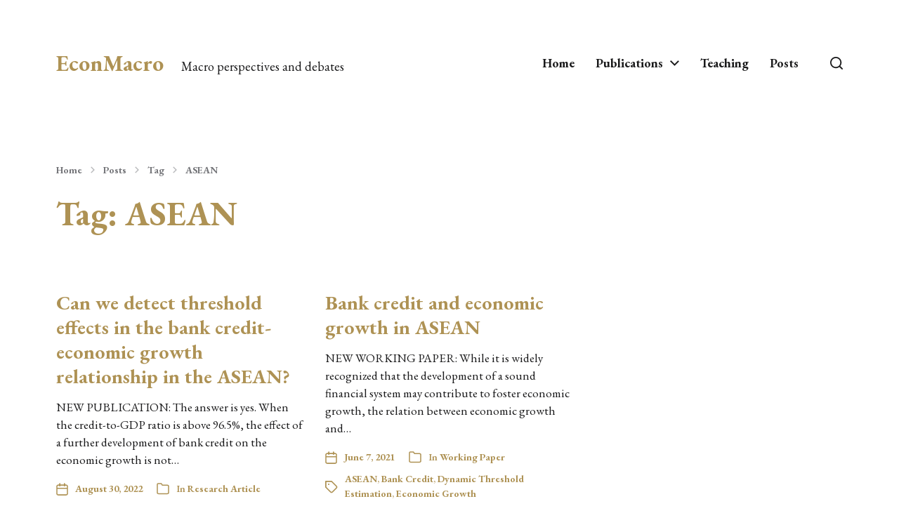

--- FILE ---
content_type: text/html; charset=UTF-8
request_url: https://www.jamelsaadaoui.com/tag/asean/
body_size: 17379
content:
<!DOCTYPE html>

<html class="no-js" lang="en-US">

	<head>

		<meta http-equiv="content-type" content="text/html" charset="UTF-8" />
		<meta name="viewport" content="width=device-width, initial-scale=1.0" />

		<link rel="profile" href="http://gmpg.org/xfn/11">

		<title>ASEAN &#8211; EconMacro</title>
<meta name='robots' content='max-image-preview:large' />
<link rel='dns-prefetch' href='//www.googletagmanager.com' />
<link rel="alternate" type="application/rss+xml" title="EconMacro &raquo; Feed" href="https://www.jamelsaadaoui.com/feed/" />
<link rel="alternate" type="application/rss+xml" title="EconMacro &raquo; Comments Feed" href="https://www.jamelsaadaoui.com/comments/feed/" />
<link rel="alternate" type="application/rss+xml" title="EconMacro &raquo; ASEAN Tag Feed" href="https://www.jamelsaadaoui.com/tag/asean/feed/" />
<style id='wp-img-auto-sizes-contain-inline-css' type='text/css'>
img:is([sizes=auto i],[sizes^="auto," i]){contain-intrinsic-size:3000px 1500px}
/*# sourceURL=wp-img-auto-sizes-contain-inline-css */
</style>
<style id='wp-emoji-styles-inline-css' type='text/css'>

	img.wp-smiley, img.emoji {
		display: inline !important;
		border: none !important;
		box-shadow: none !important;
		height: 1em !important;
		width: 1em !important;
		margin: 0 0.07em !important;
		vertical-align: -0.1em !important;
		background: none !important;
		padding: 0 !important;
	}
/*# sourceURL=wp-emoji-styles-inline-css */
</style>
<style id='wp-block-library-inline-css' type='text/css'>
:root{--wp-block-synced-color:#7a00df;--wp-block-synced-color--rgb:122,0,223;--wp-bound-block-color:var(--wp-block-synced-color);--wp-editor-canvas-background:#ddd;--wp-admin-theme-color:#007cba;--wp-admin-theme-color--rgb:0,124,186;--wp-admin-theme-color-darker-10:#006ba1;--wp-admin-theme-color-darker-10--rgb:0,107,160.5;--wp-admin-theme-color-darker-20:#005a87;--wp-admin-theme-color-darker-20--rgb:0,90,135;--wp-admin-border-width-focus:2px}@media (min-resolution:192dpi){:root{--wp-admin-border-width-focus:1.5px}}.wp-element-button{cursor:pointer}:root .has-very-light-gray-background-color{background-color:#eee}:root .has-very-dark-gray-background-color{background-color:#313131}:root .has-very-light-gray-color{color:#eee}:root .has-very-dark-gray-color{color:#313131}:root .has-vivid-green-cyan-to-vivid-cyan-blue-gradient-background{background:linear-gradient(135deg,#00d084,#0693e3)}:root .has-purple-crush-gradient-background{background:linear-gradient(135deg,#34e2e4,#4721fb 50%,#ab1dfe)}:root .has-hazy-dawn-gradient-background{background:linear-gradient(135deg,#faaca8,#dad0ec)}:root .has-subdued-olive-gradient-background{background:linear-gradient(135deg,#fafae1,#67a671)}:root .has-atomic-cream-gradient-background{background:linear-gradient(135deg,#fdd79a,#004a59)}:root .has-nightshade-gradient-background{background:linear-gradient(135deg,#330968,#31cdcf)}:root .has-midnight-gradient-background{background:linear-gradient(135deg,#020381,#2874fc)}:root{--wp--preset--font-size--normal:16px;--wp--preset--font-size--huge:42px}.has-regular-font-size{font-size:1em}.has-larger-font-size{font-size:2.625em}.has-normal-font-size{font-size:var(--wp--preset--font-size--normal)}.has-huge-font-size{font-size:var(--wp--preset--font-size--huge)}.has-text-align-center{text-align:center}.has-text-align-left{text-align:left}.has-text-align-right{text-align:right}.has-fit-text{white-space:nowrap!important}#end-resizable-editor-section{display:none}.aligncenter{clear:both}.items-justified-left{justify-content:flex-start}.items-justified-center{justify-content:center}.items-justified-right{justify-content:flex-end}.items-justified-space-between{justify-content:space-between}.screen-reader-text{border:0;clip-path:inset(50%);height:1px;margin:-1px;overflow:hidden;padding:0;position:absolute;width:1px;word-wrap:normal!important}.screen-reader-text:focus{background-color:#ddd;clip-path:none;color:#444;display:block;font-size:1em;height:auto;left:5px;line-height:normal;padding:15px 23px 14px;text-decoration:none;top:5px;width:auto;z-index:100000}html :where(.has-border-color){border-style:solid}html :where([style*=border-top-color]){border-top-style:solid}html :where([style*=border-right-color]){border-right-style:solid}html :where([style*=border-bottom-color]){border-bottom-style:solid}html :where([style*=border-left-color]){border-left-style:solid}html :where([style*=border-width]){border-style:solid}html :where([style*=border-top-width]){border-top-style:solid}html :where([style*=border-right-width]){border-right-style:solid}html :where([style*=border-bottom-width]){border-bottom-style:solid}html :where([style*=border-left-width]){border-left-style:solid}html :where(img[class*=wp-image-]){height:auto;max-width:100%}:where(figure){margin:0 0 1em}html :where(.is-position-sticky){--wp-admin--admin-bar--position-offset:var(--wp-admin--admin-bar--height,0px)}@media screen and (max-width:600px){html :where(.is-position-sticky){--wp-admin--admin-bar--position-offset:0px}}

/*# sourceURL=wp-block-library-inline-css */
</style><style id='wp-block-tag-cloud-inline-css' type='text/css'>
.wp-block-tag-cloud{box-sizing:border-box}.wp-block-tag-cloud.aligncenter{justify-content:center;text-align:center}.wp-block-tag-cloud a{display:inline-block;margin-right:5px}.wp-block-tag-cloud span{display:inline-block;margin-left:5px;text-decoration:none}:root :where(.wp-block-tag-cloud.is-style-outline){display:flex;flex-wrap:wrap;gap:1ch}:root :where(.wp-block-tag-cloud.is-style-outline a){border:1px solid;font-size:unset!important;margin-right:0;padding:1ch 2ch;text-decoration:none!important}
/*# sourceURL=https://www.jamelsaadaoui.com/wp-includes/blocks/tag-cloud/style.min.css */
</style>
<style id='wp-block-paragraph-inline-css' type='text/css'>
.is-small-text{font-size:.875em}.is-regular-text{font-size:1em}.is-large-text{font-size:2.25em}.is-larger-text{font-size:3em}.has-drop-cap:not(:focus):first-letter{float:left;font-size:8.4em;font-style:normal;font-weight:100;line-height:.68;margin:.05em .1em 0 0;text-transform:uppercase}body.rtl .has-drop-cap:not(:focus):first-letter{float:none;margin-left:.1em}p.has-drop-cap.has-background{overflow:hidden}:root :where(p.has-background){padding:1.25em 2.375em}:where(p.has-text-color:not(.has-link-color)) a{color:inherit}p.has-text-align-left[style*="writing-mode:vertical-lr"],p.has-text-align-right[style*="writing-mode:vertical-rl"]{rotate:180deg}
/*# sourceURL=https://www.jamelsaadaoui.com/wp-includes/blocks/paragraph/style.min.css */
</style>
<style id='global-styles-inline-css' type='text/css'>
:root{--wp--preset--aspect-ratio--square: 1;--wp--preset--aspect-ratio--4-3: 4/3;--wp--preset--aspect-ratio--3-4: 3/4;--wp--preset--aspect-ratio--3-2: 3/2;--wp--preset--aspect-ratio--2-3: 2/3;--wp--preset--aspect-ratio--16-9: 16/9;--wp--preset--aspect-ratio--9-16: 9/16;--wp--preset--color--black: #000000;--wp--preset--color--cyan-bluish-gray: #abb8c3;--wp--preset--color--white: #ffffff;--wp--preset--color--pale-pink: #f78da7;--wp--preset--color--vivid-red: #cf2e2e;--wp--preset--color--luminous-vivid-orange: #ff6900;--wp--preset--color--luminous-vivid-amber: #fcb900;--wp--preset--color--light-green-cyan: #7bdcb5;--wp--preset--color--vivid-green-cyan: #00d084;--wp--preset--color--pale-cyan-blue: #8ed1fc;--wp--preset--color--vivid-cyan-blue: #0693e3;--wp--preset--color--vivid-purple: #9b51e0;--wp--preset--color--accent: #ae9254;--wp--preset--color--primary: #1a1a1b;--wp--preset--color--headings: #ae9254;--wp--preset--color--buttons-background: #ae9254;--wp--preset--color--buttons-text: #ffffff;--wp--preset--color--secondary: #747579;--wp--preset--color--border: #e0dddb;--wp--preset--color--light-background: #ffffff;--wp--preset--color--background: #ffffff;--wp--preset--gradient--vivid-cyan-blue-to-vivid-purple: linear-gradient(135deg,rgb(6,147,227) 0%,rgb(155,81,224) 100%);--wp--preset--gradient--light-green-cyan-to-vivid-green-cyan: linear-gradient(135deg,rgb(122,220,180) 0%,rgb(0,208,130) 100%);--wp--preset--gradient--luminous-vivid-amber-to-luminous-vivid-orange: linear-gradient(135deg,rgb(252,185,0) 0%,rgb(255,105,0) 100%);--wp--preset--gradient--luminous-vivid-orange-to-vivid-red: linear-gradient(135deg,rgb(255,105,0) 0%,rgb(207,46,46) 100%);--wp--preset--gradient--very-light-gray-to-cyan-bluish-gray: linear-gradient(135deg,rgb(238,238,238) 0%,rgb(169,184,195) 100%);--wp--preset--gradient--cool-to-warm-spectrum: linear-gradient(135deg,rgb(74,234,220) 0%,rgb(151,120,209) 20%,rgb(207,42,186) 40%,rgb(238,44,130) 60%,rgb(251,105,98) 80%,rgb(254,248,76) 100%);--wp--preset--gradient--blush-light-purple: linear-gradient(135deg,rgb(255,206,236) 0%,rgb(152,150,240) 100%);--wp--preset--gradient--blush-bordeaux: linear-gradient(135deg,rgb(254,205,165) 0%,rgb(254,45,45) 50%,rgb(107,0,62) 100%);--wp--preset--gradient--luminous-dusk: linear-gradient(135deg,rgb(255,203,112) 0%,rgb(199,81,192) 50%,rgb(65,88,208) 100%);--wp--preset--gradient--pale-ocean: linear-gradient(135deg,rgb(255,245,203) 0%,rgb(182,227,212) 50%,rgb(51,167,181) 100%);--wp--preset--gradient--electric-grass: linear-gradient(135deg,rgb(202,248,128) 0%,rgb(113,206,126) 100%);--wp--preset--gradient--midnight: linear-gradient(135deg,rgb(2,3,129) 0%,rgb(40,116,252) 100%);--wp--preset--font-size--small: 16px;--wp--preset--font-size--medium: 20px;--wp--preset--font-size--large: 24px;--wp--preset--font-size--x-large: 42px;--wp--preset--font-size--normal: 19px;--wp--preset--font-size--larger: 32px;--wp--preset--spacing--20: 0.44rem;--wp--preset--spacing--30: 0.67rem;--wp--preset--spacing--40: 1rem;--wp--preset--spacing--50: 1.5rem;--wp--preset--spacing--60: 2.25rem;--wp--preset--spacing--70: 3.38rem;--wp--preset--spacing--80: 5.06rem;--wp--preset--shadow--natural: 6px 6px 9px rgba(0, 0, 0, 0.2);--wp--preset--shadow--deep: 12px 12px 50px rgba(0, 0, 0, 0.4);--wp--preset--shadow--sharp: 6px 6px 0px rgba(0, 0, 0, 0.2);--wp--preset--shadow--outlined: 6px 6px 0px -3px rgb(255, 255, 255), 6px 6px rgb(0, 0, 0);--wp--preset--shadow--crisp: 6px 6px 0px rgb(0, 0, 0);}:where(.is-layout-flex){gap: 0.5em;}:where(.is-layout-grid){gap: 0.5em;}body .is-layout-flex{display: flex;}.is-layout-flex{flex-wrap: wrap;align-items: center;}.is-layout-flex > :is(*, div){margin: 0;}body .is-layout-grid{display: grid;}.is-layout-grid > :is(*, div){margin: 0;}:where(.wp-block-columns.is-layout-flex){gap: 2em;}:where(.wp-block-columns.is-layout-grid){gap: 2em;}:where(.wp-block-post-template.is-layout-flex){gap: 1.25em;}:where(.wp-block-post-template.is-layout-grid){gap: 1.25em;}.has-black-color{color: var(--wp--preset--color--black) !important;}.has-cyan-bluish-gray-color{color: var(--wp--preset--color--cyan-bluish-gray) !important;}.has-white-color{color: var(--wp--preset--color--white) !important;}.has-pale-pink-color{color: var(--wp--preset--color--pale-pink) !important;}.has-vivid-red-color{color: var(--wp--preset--color--vivid-red) !important;}.has-luminous-vivid-orange-color{color: var(--wp--preset--color--luminous-vivid-orange) !important;}.has-luminous-vivid-amber-color{color: var(--wp--preset--color--luminous-vivid-amber) !important;}.has-light-green-cyan-color{color: var(--wp--preset--color--light-green-cyan) !important;}.has-vivid-green-cyan-color{color: var(--wp--preset--color--vivid-green-cyan) !important;}.has-pale-cyan-blue-color{color: var(--wp--preset--color--pale-cyan-blue) !important;}.has-vivid-cyan-blue-color{color: var(--wp--preset--color--vivid-cyan-blue) !important;}.has-vivid-purple-color{color: var(--wp--preset--color--vivid-purple) !important;}.has-black-background-color{background-color: var(--wp--preset--color--black) !important;}.has-cyan-bluish-gray-background-color{background-color: var(--wp--preset--color--cyan-bluish-gray) !important;}.has-white-background-color{background-color: var(--wp--preset--color--white) !important;}.has-pale-pink-background-color{background-color: var(--wp--preset--color--pale-pink) !important;}.has-vivid-red-background-color{background-color: var(--wp--preset--color--vivid-red) !important;}.has-luminous-vivid-orange-background-color{background-color: var(--wp--preset--color--luminous-vivid-orange) !important;}.has-luminous-vivid-amber-background-color{background-color: var(--wp--preset--color--luminous-vivid-amber) !important;}.has-light-green-cyan-background-color{background-color: var(--wp--preset--color--light-green-cyan) !important;}.has-vivid-green-cyan-background-color{background-color: var(--wp--preset--color--vivid-green-cyan) !important;}.has-pale-cyan-blue-background-color{background-color: var(--wp--preset--color--pale-cyan-blue) !important;}.has-vivid-cyan-blue-background-color{background-color: var(--wp--preset--color--vivid-cyan-blue) !important;}.has-vivid-purple-background-color{background-color: var(--wp--preset--color--vivid-purple) !important;}.has-black-border-color{border-color: var(--wp--preset--color--black) !important;}.has-cyan-bluish-gray-border-color{border-color: var(--wp--preset--color--cyan-bluish-gray) !important;}.has-white-border-color{border-color: var(--wp--preset--color--white) !important;}.has-pale-pink-border-color{border-color: var(--wp--preset--color--pale-pink) !important;}.has-vivid-red-border-color{border-color: var(--wp--preset--color--vivid-red) !important;}.has-luminous-vivid-orange-border-color{border-color: var(--wp--preset--color--luminous-vivid-orange) !important;}.has-luminous-vivid-amber-border-color{border-color: var(--wp--preset--color--luminous-vivid-amber) !important;}.has-light-green-cyan-border-color{border-color: var(--wp--preset--color--light-green-cyan) !important;}.has-vivid-green-cyan-border-color{border-color: var(--wp--preset--color--vivid-green-cyan) !important;}.has-pale-cyan-blue-border-color{border-color: var(--wp--preset--color--pale-cyan-blue) !important;}.has-vivid-cyan-blue-border-color{border-color: var(--wp--preset--color--vivid-cyan-blue) !important;}.has-vivid-purple-border-color{border-color: var(--wp--preset--color--vivid-purple) !important;}.has-vivid-cyan-blue-to-vivid-purple-gradient-background{background: var(--wp--preset--gradient--vivid-cyan-blue-to-vivid-purple) !important;}.has-light-green-cyan-to-vivid-green-cyan-gradient-background{background: var(--wp--preset--gradient--light-green-cyan-to-vivid-green-cyan) !important;}.has-luminous-vivid-amber-to-luminous-vivid-orange-gradient-background{background: var(--wp--preset--gradient--luminous-vivid-amber-to-luminous-vivid-orange) !important;}.has-luminous-vivid-orange-to-vivid-red-gradient-background{background: var(--wp--preset--gradient--luminous-vivid-orange-to-vivid-red) !important;}.has-very-light-gray-to-cyan-bluish-gray-gradient-background{background: var(--wp--preset--gradient--very-light-gray-to-cyan-bluish-gray) !important;}.has-cool-to-warm-spectrum-gradient-background{background: var(--wp--preset--gradient--cool-to-warm-spectrum) !important;}.has-blush-light-purple-gradient-background{background: var(--wp--preset--gradient--blush-light-purple) !important;}.has-blush-bordeaux-gradient-background{background: var(--wp--preset--gradient--blush-bordeaux) !important;}.has-luminous-dusk-gradient-background{background: var(--wp--preset--gradient--luminous-dusk) !important;}.has-pale-ocean-gradient-background{background: var(--wp--preset--gradient--pale-ocean) !important;}.has-electric-grass-gradient-background{background: var(--wp--preset--gradient--electric-grass) !important;}.has-midnight-gradient-background{background: var(--wp--preset--gradient--midnight) !important;}.has-small-font-size{font-size: var(--wp--preset--font-size--small) !important;}.has-medium-font-size{font-size: var(--wp--preset--font-size--medium) !important;}.has-large-font-size{font-size: var(--wp--preset--font-size--large) !important;}.has-x-large-font-size{font-size: var(--wp--preset--font-size--x-large) !important;}
/*# sourceURL=global-styles-inline-css */
</style>

<style id='classic-theme-styles-inline-css' type='text/css'>
/*! This file is auto-generated */
.wp-block-button__link{color:#fff;background-color:#32373c;border-radius:9999px;box-shadow:none;text-decoration:none;padding:calc(.667em + 2px) calc(1.333em + 2px);font-size:1.125em}.wp-block-file__button{background:#32373c;color:#fff;text-decoration:none}
/*# sourceURL=/wp-includes/css/classic-themes.min.css */
</style>
<link rel='stylesheet' id='chaplin-google-fonts-css' href='//fonts.googleapis.com/css?family=EB+Garamond%3A400%2C700%2C400italic%2C700italic%7CEB+Garamond%3A400%2C500%2C600%2C700%2C400italic%2C700italic&#038;ver=1' type='text/css' media='all' />
<link rel='stylesheet' id='chaplin-font-awesome-css' href='https://www.jamelsaadaoui.com/wp-content/themes/chaplin/assets/css/font-awesome.css?ver=5.15.1' type='text/css' media='all' />
<link rel='stylesheet' id='chaplin-style-css' href='https://www.jamelsaadaoui.com/wp-content/themes/chaplin/style.css?ver=2.6.8' type='text/css' media='all' />
<style id='chaplin-style-inline-css' type='text/css'>
:root{--body-font:EB Garamond,Georgia,'Times New Roman',Times,serif;--headings-font:EB Garamond,Georgia,'Times New Roman',Times,serif;--primary-color:#1a1a1b;--headings-color:#ae9254;--accent-color:#ae9254;--border-color:#e0dddb;--light-background-color:#ffffff}body,.ff-body{font-family:EB Garamond,Georgia,'Times New Roman',Times,serif}h1,h2,h3,h4,h5,h6,.faux-heading,.ff-headings{font-family:EB Garamond,Georgia,'Times New Roman',Times,serif}.bg-primary,.bg-primary-hover:hover,:root .has-primary-background-color{background-color:#1a1a1b}@supports ( color:color( display-p3 0 0 0 / 1 ) ){.bg-primary,.bg-primary-hover:hover,:root .has-primary-background-color{background-color:color( display-p3 0.102 0.102 0.106 / 1 )}}.border-color-primary,.border-color-primary-hover:hover{border-color:#1a1a1b}@supports ( color:color( display-p3 0 0 0 / 1 ) ){.border-color-primary,.border-color-primary-hover:hover{border-color:color( display-p3 0.102 0.102 0.106 / 1 )}}.color-primary,.color-primary-hover:hover,:root .has-primary-color,body,.main-menu-alt ul li{color:#1a1a1b}@supports ( color:color( display-p3 0 0 0 / 1 ) ){.color-primary,.color-primary-hover:hover,:root .has-primary-color,body,.main-menu-alt ul li{color:color( display-p3 0.102 0.102 0.106 / 1 )}}.fill-children-primary,.fill-children-primary *{fill:#1a1a1b}@supports ( color:color( display-p3 0 0 0 / 1 ) ){.fill-children-primary,.fill-children-primary *{fill:color( display-p3 0.102 0.102 0.106 / 1 )}}h1,h2,h3,h4,h5,h6,.faux-heading{color:#ae9254}@supports ( color:color( display-p3 0 0 0 / 1 ) ){h1,h2,h3,h4,h5,h6,.faux-heading{color:color( display-p3 0.682 0.573 0.329 / 1 )}}.bg-accent,.bg-accent-hover:hover,:root .has-accent-background-color,button,.button,.faux-button,.wp-block-button__link,:root .wp-block-file a.wp-block-file__button,input[type='button'],input[type='reset'],input[type='submit'],:root .woocommerce #respond input#submit,:root .woocommerce a.button,:root .woocommerce button.button,:root .woocommerce input.button{background-color:#ae9254}@supports ( color:color( display-p3 0 0 0 / 1 ) ){.bg-accent,.bg-accent-hover:hover,:root .has-accent-background-color,button,.button,.faux-button,.wp-block-button__link,:root .wp-block-file a.wp-block-file__button,input[type='button'],input[type='reset'],input[type='submit'],:root .woocommerce #respond input#submit,:root .woocommerce a.button,:root .woocommerce button.button,:root .woocommerce input.button{background-color:color( display-p3 0.682 0.573 0.329 / 1 )}}.border-color-accent,.border-color-accent-hover:hover,blockquote{border-color:#ae9254}@supports ( color:color( display-p3 0 0 0 / 1 ) ){.border-color-accent,.border-color-accent-hover:hover,blockquote{border-color:color( display-p3 0.682 0.573 0.329 / 1 )}}.color-accent,.color-accent-hover:hover,:root .has-accent-color,a,.is-style-outline .wp-block-button__link:not(.has-text-color),.wp-block-button__link.is-style-outline{color:#ae9254}@supports ( color:color( display-p3 0 0 0 / 1 ) ){.color-accent,.color-accent-hover:hover,:root .has-accent-color,a,.is-style-outline .wp-block-button__link:not(.has-text-color),.wp-block-button__link.is-style-outline{color:color( display-p3 0.682 0.573 0.329 / 1 )}}.fill-children-accent,.fill-children-accent *{fill:#ae9254}@supports ( color:color( display-p3 0 0 0 / 1 ) ){.fill-children-accent,.fill-children-accent *{fill:color( display-p3 0.682 0.573 0.329 / 1 )}}.bg-border,.bg-border-hover:hover,:root .has-border-background-color,caption{background-color:#e0dddb}@supports ( color:color( display-p3 0 0 0 / 1 ) ){.bg-border,.bg-border-hover:hover,:root .has-border-background-color,caption{background-color:color( display-p3 0.878 0.867 0.859 / 1 )}}.border-color-border,.border-color-border-hover:hover,pre,th,td,input,textarea,fieldset,.main-menu li,button.sub-menu-toggle,.wp-block-latest-posts.is-grid li,.wp-block-calendar,.footer-menu li,.comment .comment,.post-navigation,.related-posts,.widget,.select2-container .select2-selection--single{border-color:#e0dddb}@supports ( color:color( display-p3 0 0 0 / 1 ) ){.border-color-border,.border-color-border-hover:hover,pre,th,td,input,textarea,fieldset,.main-menu li,button.sub-menu-toggle,.wp-block-latest-posts.is-grid li,.wp-block-calendar,.footer-menu li,.comment .comment,.post-navigation,.related-posts,.widget,.select2-container .select2-selection--single{border-color:color( display-p3 0.878 0.867 0.859 / 1 )}}.color-border,.color-border-hover:hover,:root .has-border-color,hr{color:#e0dddb}@supports ( color:color( display-p3 0 0 0 / 1 ) ){.color-border,.color-border-hover:hover,:root .has-border-color,hr{color:color( display-p3 0.878 0.867 0.859 / 1 )}}.fill-children-border,.fill-children-border *{fill:#e0dddb}@supports ( color:color( display-p3 0 0 0 / 1 ) ){.fill-children-border,.fill-children-border *{fill:color( display-p3 0.878 0.867 0.859 / 1 )}}.bg-light-background,.bg-light-background-hover:hover,:root .has-light-background-background-color,code,kbd,samp,table.is-style-stripes tr:nth-child( odd ){background-color:#ffffff}@supports ( color:color( display-p3 0 0 0 / 1 ) ){.bg-light-background,.bg-light-background-hover:hover,:root .has-light-background-background-color,code,kbd,samp,table.is-style-stripes tr:nth-child( odd ){background-color:color( display-p3 1 1 1 / 1 )}}.border-color-light-background,.border-color-light-background-hover:hover{border-color:#ffffff}@supports ( color:color( display-p3 0 0 0 / 1 ) ){.border-color-light-background,.border-color-light-background-hover:hover{border-color:color( display-p3 1 1 1 / 1 )}}.color-light-background,.color-light-background-hover:hover,:root .has-light-background-color,.main-menu-alt ul{color:#ffffff}@supports ( color:color( display-p3 0 0 0 / 1 ) ){.color-light-background,.color-light-background-hover:hover,:root .has-light-background-color,.main-menu-alt ul{color:color( display-p3 1 1 1 / 1 )}}.fill-children-light-background,.fill-children-light-background *{fill:#ffffff}@supports ( color:color( display-p3 0 0 0 / 1 ) ){.fill-children-light-background,.fill-children-light-background *{fill:color( display-p3 1 1 1 / 1 )}}
/*# sourceURL=chaplin-style-inline-css */
</style>
<link rel='stylesheet' id='chaplin-print-styles-css' href='https://www.jamelsaadaoui.com/wp-content/themes/chaplin/assets/css/print.css?ver=2.6.8' type='text/css' media='print' />
<link rel='stylesheet' id='katex-css' href='https://www.jamelsaadaoui.com/wp-content/plugins/katex/assets/katex-0.16.22/katex.min.css?ver=2.2.5' type='text/css' media='all' />
<script type="text/javascript" src="https://www.jamelsaadaoui.com/wp-includes/js/jquery/jquery.min.js?ver=3.7.1" id="jquery-core-js"></script>
<script type="text/javascript" src="https://www.jamelsaadaoui.com/wp-includes/js/jquery/jquery-migrate.min.js?ver=3.4.1" id="jquery-migrate-js"></script>
<script type="text/javascript" src="https://www.jamelsaadaoui.com/wp-includes/js/imagesloaded.min.js?ver=5.0.0" id="imagesloaded-js"></script>
<script type="text/javascript" src="https://www.jamelsaadaoui.com/wp-content/themes/chaplin/assets/js/modernizr-touchevents.min.js?ver=3.6.0" id="chaplin-modernizr-js"></script>
<script type="text/javascript" id="chaplin-construct-js-extra">
/* <![CDATA[ */
var chaplin_ajax_load_more = {"ajaxurl":"https://www.jamelsaadaoui.com/wp-admin/admin-ajax.php"};
//# sourceURL=chaplin-construct-js-extra
/* ]]> */
</script>
<script type="text/javascript" src="https://www.jamelsaadaoui.com/wp-content/themes/chaplin/assets/js/construct.js?ver=2.6.8" id="chaplin-construct-js"></script>

<!-- Google tag (gtag.js) snippet added by Site Kit -->
<!-- Google Analytics snippet added by Site Kit -->
<script type="text/javascript" src="https://www.googletagmanager.com/gtag/js?id=G-EMWW4BMRS8" id="google_gtagjs-js" async></script>
<script type="text/javascript" id="google_gtagjs-js-after">
/* <![CDATA[ */
window.dataLayer = window.dataLayer || [];function gtag(){dataLayer.push(arguments);}
gtag("set","linker",{"domains":["www.jamelsaadaoui.com"]});
gtag("js", new Date());
gtag("set", "developer_id.dZTNiMT", true);
gtag("config", "G-EMWW4BMRS8");
//# sourceURL=google_gtagjs-js-after
/* ]]> */
</script>
<link rel="https://api.w.org/" href="https://www.jamelsaadaoui.com/wp-json/" /><link rel="alternate" title="JSON" type="application/json" href="https://www.jamelsaadaoui.com/wp-json/wp/v2/tags/145" /><link rel="EditURI" type="application/rsd+xml" title="RSD" href="https://www.jamelsaadaoui.com/xmlrpc.php?rsd" />
<meta name="generator" content="WordPress 6.9" />
<meta name="generator" content="Site Kit by Google 1.171.0" /><script type="text/javascript">//<![CDATA[
  function external_links_in_new_windows_loop() {
    if (!document.links) {
      document.links = document.getElementsByTagName('a');
    }
    var change_link = false;
    var force = '';
    var ignore = '';

    for (var t=0; t<document.links.length; t++) {
      var all_links = document.links[t];
      change_link = false;
      
      if(document.links[t].hasAttribute('onClick') == false) {
        // forced if the address starts with http (or also https), but does not link to the current domain
        if(all_links.href.search(/^http/) != -1 && all_links.href.search('www.jamelsaadaoui.com') == -1 && all_links.href.search(/^#/) == -1) {
          // console.log('Changed ' + all_links.href);
          change_link = true;
        }
          
        if(force != '' && all_links.href.search(force) != -1) {
          // forced
          // console.log('force ' + all_links.href);
          change_link = true;
        }
        
        if(ignore != '' && all_links.href.search(ignore) != -1) {
          // console.log('ignore ' + all_links.href);
          // ignored
          change_link = false;
        }

        if(change_link == true) {
          // console.log('Changed ' + all_links.href);
          document.links[t].setAttribute('onClick', 'javascript:window.open(\'' + all_links.href.replace(/'/g, '') + '\', \'_blank\', \'noopener\'); return false;');
          document.links[t].removeAttribute('target');
        }
      }
    }
  }
  
  // Load
  function external_links_in_new_windows_load(func)
  {  
    var oldonload = window.onload;
    if (typeof window.onload != 'function'){
      window.onload = func;
    } else {
      window.onload = function(){
        oldonload();
        func();
      }
    }
  }

  external_links_in_new_windows_load(external_links_in_new_windows_loop);
  //]]></script>

		<script>document.documentElement.className = document.documentElement.className.replace( 'no-js', 'js' );</script>
		<style type="text/css" id="custom-background-css">
body.custom-background { background-color: #ffffff; }
</style>
	
<!-- Google Tag Manager snippet added by Site Kit -->
<script type="text/javascript">
/* <![CDATA[ */

			( function( w, d, s, l, i ) {
				w[l] = w[l] || [];
				w[l].push( {'gtm.start': new Date().getTime(), event: 'gtm.js'} );
				var f = d.getElementsByTagName( s )[0],
					j = d.createElement( s ), dl = l != 'dataLayer' ? '&l=' + l : '';
				j.async = true;
				j.src = 'https://www.googletagmanager.com/gtm.js?id=' + i + dl;
				f.parentNode.insertBefore( j, f );
			} )( window, document, 'script', 'dataLayer', 'GTM-PPJFWBS' );
			
/* ]]> */
</script>

<!-- End Google Tag Manager snippet added by Site Kit -->
<link rel="icon" href="https://www.jamelsaadaoui.com/wp-content/uploads/2019/05/Sigma-104.png" sizes="32x32" />
<link rel="icon" href="https://www.jamelsaadaoui.com/wp-content/uploads/2019/05/Sigma-104.png" sizes="192x192" />
<link rel="apple-touch-icon" href="https://www.jamelsaadaoui.com/wp-content/uploads/2019/05/Sigma-104.png" />
<meta name="msapplication-TileImage" content="https://www.jamelsaadaoui.com/wp-content/uploads/2019/05/Sigma-104.png" />
		<style type="text/css" id="wp-custom-css">
			a
{

text-decoration: none;
font-weight:bold;
}

.widget_tag_cloud .tag-link-count {
    color: #000000
;
}		</style>
		
	</head>

	<body class="archive tag tag-asean tag-145 custom-background wp-theme-chaplin pagination-type-scroll has-sticky-header disable-smooth-scroll disable-menu-modal-on-desktop has-no-pagination not-showing-comments">

				<!-- Google Tag Manager (noscript) snippet added by Site Kit -->
		<noscript>
			<iframe src="https://www.googletagmanager.com/ns.html?id=GTM-PPJFWBS" height="0" width="0" style="display:none;visibility:hidden"></iframe>
		</noscript>
		<!-- End Google Tag Manager (noscript) snippet added by Site Kit -->
		
		<a class="skip-link faux-button" href="#site-content">Skip to the content</a>

		
			<header id="site-header">

				
				<div class="header-inner stick-me">

					<div class="section-inner">

						<div class="header-titles">

															<div class="site-title faux-heading"><a href="https://www.jamelsaadaoui.com/" rel="home">EconMacro</a></div>
							
															<div class="site-description">Macro perspectives and debates</div>
							
						</div><!-- .header-titles -->

						<div class="header-navigation-wrapper">

							
							<div class="main-menu-alt-container hide-js">

								<ul class="main-menu-alt dropdown-menu reset-list-style">
									<li id="menu-item-6480" class="menu-item menu-item-type-post_type menu-item-object-page menu-item-home menu-item-6480"><a href="https://www.jamelsaadaoui.com/">Home</a></li>
<li id="menu-item-6481" class="menu-item menu-item-type-post_type menu-item-object-page menu-item-has-children menu-item-6481"><div class="link-icon-wrapper fill-children-current-color"><a href="https://www.jamelsaadaoui.com/publications/">Publications</a><svg class="svg-icon" aria-hidden="true" role="img" focusable="false" xmlns="http://www.w3.org/2000/svg" width="20" height="12" viewBox="0 0 20 12"><polygon fill="" fill-rule="evenodd" points="1319.899 365.778 1327.678 358 1329.799 360.121 1319.899 370.021 1310 360.121 1312.121 358" transform="translate(-1310 -358)" /></svg></div>
<ul class="sub-menu">
	<li id="menu-item-15246" class="menu-item menu-item-type-post_type menu-item-object-page menu-item-15246"><a href="https://www.jamelsaadaoui.com/active-working-papers/">Active Working Papers</a></li>
	<li id="menu-item-16390" class="menu-item menu-item-type-post_type menu-item-object-page menu-item-16390"><a href="https://www.jamelsaadaoui.com/inactive-working-papers/">Inactive Working Papers</a></li>
	<li id="menu-item-15245" class="menu-item menu-item-type-post_type menu-item-object-page menu-item-15245"><a href="https://www.jamelsaadaoui.com/nber-working-papers/">NBER Working Papers</a></li>
	<li id="menu-item-16503" class="menu-item menu-item-type-post_type menu-item-object-page menu-item-16503"><a href="https://www.jamelsaadaoui.com/cama-working-papers/">CAMA Working Papers</a></li>
	<li id="menu-item-15257" class="menu-item menu-item-type-post_type menu-item-object-page menu-item-15257"><a href="https://www.jamelsaadaoui.com/voxeu-cepr/">VoxEU CEPR</a></li>
	<li id="menu-item-15260" class="menu-item menu-item-type-post_type menu-item-object-page menu-item-15260"><a href="https://www.jamelsaadaoui.com/suerf-policy-brief/">SUERF Policy Brief</a></li>
	<li id="menu-item-15951" class="menu-item menu-item-type-post_type menu-item-object-page menu-item-15951"><a href="https://www.jamelsaadaoui.com/afse-blog-posts/">AFSE Blog Posts</a></li>
</ul>
</li>
<li id="menu-item-6482" class="menu-item menu-item-type-post_type menu-item-object-page menu-item-6482"><a href="https://www.jamelsaadaoui.com/teaching/">Teaching</a></li>
<li id="menu-item-7607" class="menu-item menu-item-type-post_type menu-item-object-page current_page_parent menu-item-7607"><a href="https://www.jamelsaadaoui.com/posts/">Posts</a></li>
								</ul><!-- .main-menu-alt -->

							</div><!-- .main-menu-alt-container -->

							
							<div class="header-toggles hide-no-js">

								
									<a href="#" class="toggle search-toggle" data-toggle-target=".search-modal" data-toggle-screen-lock="true" data-toggle-body-class="showing-search-modal" data-set-focus=".search-modal .search-field" aria-pressed="false" role="button">
										<div class="toggle-text">
											Search										</div>
										<svg class="svg-icon" aria-hidden="true" role="img" focusable="false" xmlns="http://www.w3.org/2000/svg" width="20" height="20" viewBox="0 0 20 20"><path fill="" d="M1148.0319,95.6176858 L1151.70711,99.2928932 C1152.09763,99.6834175 1152.09763,100.316582 1151.70711,100.707107 C1151.31658,101.097631 1150.68342,101.097631 1150.29289,100.707107 L1146.61769,97.0318993 C1145.07801,98.2635271 1143.12501,99 1141,99 C1136.02944,99 1132,94.9705627 1132,90 C1132,85.0294372 1136.02944,81 1141,81 C1145.97056,81 1150,85.0294372 1150,90 C1150,92.1250137 1149.26353,94.078015 1148.0319,95.6176858 Z M1146.04139,94.8563911 C1147.25418,93.5976949 1148,91.8859456 1148,90 C1148,86.1340067 1144.86599,83 1141,83 C1137.13401,83 1134,86.1340067 1134,90 C1134,93.8659933 1137.13401,97 1141,97 C1142.88595,97 1144.59769,96.2541764 1145.85639,95.0413859 C1145.88271,95.0071586 1145.91154,94.9742441 1145.94289,94.9428932 C1145.97424,94.9115423 1146.00716,94.8827083 1146.04139,94.8563911 Z" transform="translate(-1132 -81)" /></svg>									</a><!-- .search-toggle -->

									
								<a href="#" class="toggle nav-toggle" data-toggle-target=".menu-modal" data-toggle-screen-lock="true" data-toggle-body-class="showing-menu-modal" aria-pressed="false" data-set-focus=".menu-modal" role="button">
									<div class="toggle-text">
										Menu									</div>
									<div class="bars">
										<div class="bar"></div>
										<div class="bar"></div>
										<div class="bar"></div>
									</div><!-- .bars -->
								</a><!-- .nav-toggle -->

								
							</div><!-- .header-toggles -->

							
						</div><!-- .header-navigation-wrapper -->

					</div><!-- .section-inner -->

				</div><!-- .header-inner -->

				<div class="search-modal cover-modal" data-modal-target-string=".search-modal" aria-expanded="false">

	<div class="search-modal-inner modal-inner bg-body-background">

		<div class="section-inner">

			
			<form role="search" method="get" class="modal-search-form" action="https://www.jamelsaadaoui.com/">
				<label class="screen-reader-text" for="search-form-6979b85237bce">
					Search for:				</label>
				<input type="search" id="search-form-6979b85237bce" class="search-field" placeholder="Search for&hellip;" value="" name="s" />
				<button type="submit" class="search-submit">Search</button>
			</form><!-- .search-form -->

			<a href="#" class="toggle search-untoggle fill-children-primary" data-toggle-target=".search-modal" data-toggle-screen-lock="true" data-toggle-body-class="showing-search-modal" data-set-focus="#site-header .search-toggle">
				<span class="screen-reader-text">Close search</span>
				<svg class="svg-icon" aria-hidden="true" role="img" focusable="false" xmlns="http://www.w3.org/2000/svg" width="16" height="16" viewBox="0 0 16 16"><polygon fill="" fill-rule="evenodd" points="6.852 7.649 .399 1.195 1.445 .149 7.899 6.602 14.352 .149 15.399 1.195 8.945 7.649 15.399 14.102 14.352 15.149 7.899 8.695 1.445 15.149 .399 14.102" /></svg>			</a><!-- .search-toggle -->

		</div><!-- .section-inner -->

	</div><!-- .search-modal-inner -->

</div><!-- .menu-modal -->

				
			</header><!-- #site-header -->

			<div class="menu-modal cover-modal" data-modal-target-string=".menu-modal" aria-expanded="false">

	<div class="menu-modal-inner modal-inner bg-body-background">

		<div class="menu-wrapper section-inner">

			<div class="menu-top">

				<div class="menu-modal-toggles header-toggles">

					<a href="#" class="toggle nav-toggle nav-untoggle" data-toggle-target=".menu-modal" data-toggle-screen-lock="true" data-toggle-body-class="showing-menu-modal" aria-pressed="false" data-set-focus="#site-header .nav-toggle" role="button"> 
						<div class="toggle-text">
							Close						</div>
						<div class="bars">
							<div class="bar"></div>
							<div class="bar"></div>
							<div class="bar"></div>
						</div><!-- .bars -->
					</a><!-- .nav-toggle -->

				</div><!-- .menu-modal-toggles -->

				
				<ul class="main-menu reset-list-style">
					<li class="menu-item menu-item-type-post_type menu-item-object-page menu-item-home menu-item-6480"><div class="ancestor-wrapper"><a href="https://www.jamelsaadaoui.com/">Home</a></div><!-- .ancestor-wrapper --></li>
<li class="menu-item menu-item-type-post_type menu-item-object-page menu-item-has-children menu-item-6481"><div class="ancestor-wrapper"><a href="https://www.jamelsaadaoui.com/publications/">Publications</a><div class="sub-menu-toggle-wrapper"><a href="#" class="toggle sub-menu-toggle border-color-border fill-children-current-color" data-toggle-target=".menu-modal .menu-item-6481 &gt; .sub-menu" data-toggle-type="slidetoggle" data-toggle-duration="250"><span class="screen-reader-text">Show sub menu</span><svg class="svg-icon" aria-hidden="true" role="img" focusable="false" xmlns="http://www.w3.org/2000/svg" width="20" height="12" viewBox="0 0 20 12"><polygon fill="" fill-rule="evenodd" points="1319.899 365.778 1327.678 358 1329.799 360.121 1319.899 370.021 1310 360.121 1312.121 358" transform="translate(-1310 -358)" /></svg></a></div></div><!-- .ancestor-wrapper -->
<ul class="sub-menu">
	<li class="menu-item menu-item-type-post_type menu-item-object-page menu-item-15246"><div class="ancestor-wrapper"><a href="https://www.jamelsaadaoui.com/active-working-papers/">Active Working Papers</a></div><!-- .ancestor-wrapper --></li>
	<li class="menu-item menu-item-type-post_type menu-item-object-page menu-item-16390"><div class="ancestor-wrapper"><a href="https://www.jamelsaadaoui.com/inactive-working-papers/">Inactive Working Papers</a></div><!-- .ancestor-wrapper --></li>
	<li class="menu-item menu-item-type-post_type menu-item-object-page menu-item-15245"><div class="ancestor-wrapper"><a href="https://www.jamelsaadaoui.com/nber-working-papers/">NBER Working Papers</a></div><!-- .ancestor-wrapper --></li>
	<li class="menu-item menu-item-type-post_type menu-item-object-page menu-item-16503"><div class="ancestor-wrapper"><a href="https://www.jamelsaadaoui.com/cama-working-papers/">CAMA Working Papers</a></div><!-- .ancestor-wrapper --></li>
	<li class="menu-item menu-item-type-post_type menu-item-object-page menu-item-15257"><div class="ancestor-wrapper"><a href="https://www.jamelsaadaoui.com/voxeu-cepr/">VoxEU CEPR</a></div><!-- .ancestor-wrapper --></li>
	<li class="menu-item menu-item-type-post_type menu-item-object-page menu-item-15260"><div class="ancestor-wrapper"><a href="https://www.jamelsaadaoui.com/suerf-policy-brief/">SUERF Policy Brief</a></div><!-- .ancestor-wrapper --></li>
	<li class="menu-item menu-item-type-post_type menu-item-object-page menu-item-15951"><div class="ancestor-wrapper"><a href="https://www.jamelsaadaoui.com/afse-blog-posts/">AFSE Blog Posts</a></div><!-- .ancestor-wrapper --></li>
</ul>
</li>
<li class="menu-item menu-item-type-post_type menu-item-object-page menu-item-6482"><div class="ancestor-wrapper"><a href="https://www.jamelsaadaoui.com/teaching/">Teaching</a></div><!-- .ancestor-wrapper --></li>
<li class="menu-item menu-item-type-post_type menu-item-object-page current_page_parent menu-item-7607"><div class="ancestor-wrapper"><a href="https://www.jamelsaadaoui.com/posts/">Posts</a></div><!-- .ancestor-wrapper --></li>
				</ul><!-- .main-menu -->

				
			</div><!-- .menu-top -->

			<div class="menu-bottom">

				
				<p class="menu-copyright">&copy; 2026 <a href="https://www.jamelsaadaoui.com">EconMacro</a></p>

				<ul id="menu-social-light" class="social-menu reset-list-style social-icons s-icons"><li id="menu-item-6484" class="menu-item menu-item-type-custom menu-item-object-custom menu-item-6484"><a href="https://fr.linkedin.com/in/jamel-saadaoui-7979461a5"><span class="screen-reader-text">LinkedIn</span></a></li>
<li id="menu-item-6485" class="menu-item menu-item-type-custom menu-item-object-custom menu-item-6485"><a href="https://www.reddit.com/user/EconMacro84/"><span class="screen-reader-text">Reddit</span></a></li>
<li id="menu-item-6486" class="menu-item menu-item-type-custom menu-item-object-custom menu-item-6486"><a href="m&#97;&#x69;&#x6c;t&#111;&#58;&#x6a;&#x61;m&#101;&#x6c;&#x73;a&#97;&#100;&#x61;&#x6f;u&#105;&#x40;&#x67;m&#97;&#105;&#x6c;&#x2e;c&#111;&#x6d;"><span class="screen-reader-text">Mail</span></a></li>
</ul>
			</div><!-- .menu-bottom -->

		</div><!-- .menu-wrapper -->

	</div><!-- .menu-modal-inner -->

</div><!-- .menu-modal -->
		
<main id="site-content" role="main">

			
		<header class="archive-header section-inner">

			
		<div class="breadcrumbs-wrapper">

			<div class="breadcrumbs-inner-wrapper no-scrollbars">

				<ul class="breadcrumbs reset-list-style color-secondary">

					<li><a href="https://www.jamelsaadaoui.com">Home</a></li><li><span class="sep fill-children-current-color chevron-icon"><svg class="svg-icon" aria-hidden="true" role="img" focusable="false" xmlns="http://www.w3.org/2000/svg" width="13" height="21" viewBox="0 0 13 21"><path fill="%231a1a1b" fill-rule="evenodd" d="m8.375 10.591-7.764-7.858 2.117-2.143 9.883 10.001-9.883 9.999-2.117-2.143z" /></svg></span><a href="https://www.jamelsaadaoui.com/posts/">Posts</a></li><li><span class="sep fill-children-current-color chevron-icon"><svg class="svg-icon" aria-hidden="true" role="img" focusable="false" xmlns="http://www.w3.org/2000/svg" width="13" height="21" viewBox="0 0 13 21"><path fill="%231a1a1b" fill-rule="evenodd" d="m8.375 10.591-7.764-7.858 2.117-2.143 9.883 10.001-9.883 9.999-2.117-2.143z" /></svg></span>Tag</li><li><span class="sep fill-children-current-color chevron-icon"><svg class="svg-icon" aria-hidden="true" role="img" focusable="false" xmlns="http://www.w3.org/2000/svg" width="13" height="21" viewBox="0 0 13 21"><path fill="%231a1a1b" fill-rule="evenodd" d="m8.375 10.591-7.764-7.858 2.117-2.143 9.883 10.001-9.883 9.999-2.117-2.143z" /></svg></span><a href="https://www.jamelsaadaoui.com/tag/asean/">ASEAN</a></li>
				</ul><!-- .breadcrumbs -->

			</div><!-- .no-scrollbars -->

		</div><!-- .breadcrumbs-wrapper -->

						<h1 class="archive-title">Tag: <span>ASEAN</span></h1>
							
		</header><!-- .archive-header -->

	
	<div class="posts section-inner">

		
			<div class="posts-grid grid load-more-target mcols-1 tcols-2 tlcols-3">
			
				
					<div class="grid-item">
						<article class="preview preview-post post-10059 post type-post status-publish format-standard hentry category-research-article tag-asean tag-bank-credit tag-dynamic-threshold-estimation tag-economic-growth tag-international-economics" id="post-10059">

	
	<header class="preview-header">

		<h2 class="preview-title heading-size-3"><a href="https://www.jamelsaadaoui.com/can-we-detect-threshold-effects-in-the-bank-credit-economic-growth-relationship-in-the-asean/">Can we detect threshold effects in the bank credit-economic growth relationship in the ASEAN?</a></h2>
				<div class="preview-excerpt">
					<p>NEW PUBLICATION: The answer is yes. When the credit-to-GDP ratio is above 96.5%, the effect of a further development of bank credit on the economic growth is not&hellip;</p>
				</div><!-- .preview-excerpt -->

				
		<div class="post-meta-wrapper post-meta-archive">
			<ul class="post-meta color-accent">

											<li class="post-date">
								<a class="meta-wrapper" href="https://www.jamelsaadaoui.com/can-we-detect-threshold-effects-in-the-bank-credit-economic-growth-relationship-in-the-asean/">
									<span class="meta-icon">
										<span class="screen-reader-text">Post date</span>
										<svg class="svg-icon" aria-hidden="true" role="img" focusable="false" xmlns="http://www.w3.org/2000/svg" width="18" height="19" viewBox="0 0 18 19"><path fill="" d="M4.60069444,4.09375 L3.25,4.09375 C2.47334957,4.09375 1.84375,4.72334957 1.84375,5.5 L1.84375,7.26736111 L16.15625,7.26736111 L16.15625,5.5 C16.15625,4.72334957 15.5266504,4.09375 14.75,4.09375 L13.3993056,4.09375 L13.3993056,4.55555556 C13.3993056,5.02154581 13.0215458,5.39930556 12.5555556,5.39930556 C12.0895653,5.39930556 11.7118056,5.02154581 11.7118056,4.55555556 L11.7118056,4.09375 L6.28819444,4.09375 L6.28819444,4.55555556 C6.28819444,5.02154581 5.9104347,5.39930556 5.44444444,5.39930556 C4.97845419,5.39930556 4.60069444,5.02154581 4.60069444,4.55555556 L4.60069444,4.09375 Z M6.28819444,2.40625 L11.7118056,2.40625 L11.7118056,1 C11.7118056,0.534009742 12.0895653,0.15625 12.5555556,0.15625 C13.0215458,0.15625 13.3993056,0.534009742 13.3993056,1 L13.3993056,2.40625 L14.75,2.40625 C16.4586309,2.40625 17.84375,3.79136906 17.84375,5.5 L17.84375,15.875 C17.84375,17.5836309 16.4586309,18.96875 14.75,18.96875 L3.25,18.96875 C1.54136906,18.96875 0.15625,17.5836309 0.15625,15.875 L0.15625,5.5 C0.15625,3.79136906 1.54136906,2.40625 3.25,2.40625 L4.60069444,2.40625 L4.60069444,1 C4.60069444,0.534009742 4.97845419,0.15625 5.44444444,0.15625 C5.9104347,0.15625 6.28819444,0.534009742 6.28819444,1 L6.28819444,2.40625 Z M1.84375,8.95486111 L1.84375,15.875 C1.84375,16.6516504 2.47334957,17.28125 3.25,17.28125 L14.75,17.28125 C15.5266504,17.28125 16.15625,16.6516504 16.15625,15.875 L16.15625,8.95486111 L1.84375,8.95486111 Z" /></svg>									</span>
									<span class="meta-text">
										August 30, 2022									</span>
								</a>
							</li>
														<li class="post-categories meta-wrapper">
								<span class="meta-icon">
									<span class="screen-reader-text">Post categories</span>
									<svg class="svg-icon" aria-hidden="true" role="img" focusable="false" xmlns="http://www.w3.org/2000/svg" width="20" height="19" viewBox="0 0 20 19"><path fill="" d="M2.8,1.85 C2.275329,1.85 1.85,2.27532949 1.85,2.8 L1.85,15.4 C1.85,15.9246705 2.275329,16.35 2.8,16.35 L17.2,16.35 C17.724671,16.35 18.15,15.9246705 18.15,15.4 L18.15,5.5 C18.15,4.97532949 17.724671,4.55 17.2,4.55 L9.1,4.55 C8.8158,4.55 8.550403,4.40796403 8.392757,4.17149517 L6.845094,1.85 L2.8,1.85 Z M17.2,2.85 C18.663555,2.85 19.85,4.03644541 19.85,5.5 L19.85,15.4 C19.85,16.8635546 18.663555,18.05 17.2,18.05 L2.8,18.05 C1.336445,18.05 0.15,16.8635546 0.15,15.4 L0.15,2.8 C0.15,1.33644541 1.336445,0.15 2.8,0.15 L7.3,0.15 C7.5842,0.15 7.849597,0.292035965 8.007243,0.528504833 L9.554906,2.85 L17.2,2.85 Z" /></svg>								</span>
								<span class="meta-text">
									In <a href="https://www.jamelsaadaoui.com/category/research-article/" rel="category tag">Research Article</a>								</span>
							</li>
														<li class="post-tags meta-wrapper">
								<span class="meta-icon">
									<span class="screen-reader-text">Tags</span>
									<svg class="svg-icon" aria-hidden="true" role="img" focusable="false" xmlns="http://www.w3.org/2000/svg" width="18" height="18" viewBox="0 0 18 18"><path fill="" d="M15.4496399,8.42490555 L8.66109799,1.63636364 L1.63636364,1.63636364 L1.63636364,8.66081885 L8.42522727,15.44178 C8.57869221,15.5954158 8.78693789,15.6817418 9.00409091,15.6817418 C9.22124393,15.6817418 9.42948961,15.5954158 9.58327627,15.4414581 L15.4486339,9.57610048 C15.7651495,9.25692435 15.7649133,8.74206554 15.4496399,8.42490555 Z M16.6084423,10.7304545 L10.7406818,16.59822 C10.280287,17.0591273 9.65554997,17.3181054 9.00409091,17.3181054 C8.35263185,17.3181054 7.72789481,17.0591273 7.26815877,16.5988788 L0.239976954,9.57887876 C0.0863319284,9.4254126 0,9.21716044 0,9 L0,0.818181818 C0,0.366312477 0.366312477,0 0.818181818,0 L9,0 C9.21699531,0 9.42510306,0.0862010512 9.57854191,0.239639906 L16.6084423,7.26954545 C17.5601275,8.22691012 17.5601275,9.77308988 16.6084423,10.7304545 Z M5,6 C4.44771525,6 4,5.55228475 4,5 C4,4.44771525 4.44771525,4 5,4 C5.55228475,4 6,4.44771525 6,5 C6,5.55228475 5.55228475,6 5,6 Z" /></svg>								</span>
								<span class="meta-text">
									<a href="https://www.jamelsaadaoui.com/tag/asean/" rel="tag">ASEAN</a>, <a href="https://www.jamelsaadaoui.com/tag/bank-credit/" rel="tag">Bank Credit</a>, <a href="https://www.jamelsaadaoui.com/tag/dynamic-threshold-estimation/" rel="tag">Dynamic Threshold Estimation</a>, <a href="https://www.jamelsaadaoui.com/tag/economic-growth/" rel="tag">Economic Growth</a>, <a href="https://www.jamelsaadaoui.com/tag/international-economics/" rel="tag">International Economics</a>								</span>
							</li>
							
			</ul>
		</div>

		
	</header><!-- .preview-header -->

</article><!-- .preview -->
					</div><!-- .grid-item -->

					
					<div class="grid-item">
						<article class="preview preview-post post-8017 post type-post status-publish format-aside hentry category-working-paper tag-asean tag-bank-credit tag-dynamic-threshold-estimation tag-economic-growth post_format-post-format-aside" id="post-8017">

	
	<header class="preview-header">

		<h2 class="preview-title heading-size-3"><a href="https://www.jamelsaadaoui.com/bank-credit-and-economic-growth-in-asean/">Bank credit and economic growth in ASEAN</a></h2>
				<div class="preview-excerpt">
					<p>NEW WORKING PAPER: While it is widely recognized that the development of a sound financial system may contribute to foster economic growth, the relation between economic growth and&hellip;</p>
				</div><!-- .preview-excerpt -->

				
		<div class="post-meta-wrapper post-meta-archive">
			<ul class="post-meta color-accent">

											<li class="post-date">
								<a class="meta-wrapper" href="https://www.jamelsaadaoui.com/bank-credit-and-economic-growth-in-asean/">
									<span class="meta-icon">
										<span class="screen-reader-text">Post date</span>
										<svg class="svg-icon" aria-hidden="true" role="img" focusable="false" xmlns="http://www.w3.org/2000/svg" width="18" height="19" viewBox="0 0 18 19"><path fill="" d="M4.60069444,4.09375 L3.25,4.09375 C2.47334957,4.09375 1.84375,4.72334957 1.84375,5.5 L1.84375,7.26736111 L16.15625,7.26736111 L16.15625,5.5 C16.15625,4.72334957 15.5266504,4.09375 14.75,4.09375 L13.3993056,4.09375 L13.3993056,4.55555556 C13.3993056,5.02154581 13.0215458,5.39930556 12.5555556,5.39930556 C12.0895653,5.39930556 11.7118056,5.02154581 11.7118056,4.55555556 L11.7118056,4.09375 L6.28819444,4.09375 L6.28819444,4.55555556 C6.28819444,5.02154581 5.9104347,5.39930556 5.44444444,5.39930556 C4.97845419,5.39930556 4.60069444,5.02154581 4.60069444,4.55555556 L4.60069444,4.09375 Z M6.28819444,2.40625 L11.7118056,2.40625 L11.7118056,1 C11.7118056,0.534009742 12.0895653,0.15625 12.5555556,0.15625 C13.0215458,0.15625 13.3993056,0.534009742 13.3993056,1 L13.3993056,2.40625 L14.75,2.40625 C16.4586309,2.40625 17.84375,3.79136906 17.84375,5.5 L17.84375,15.875 C17.84375,17.5836309 16.4586309,18.96875 14.75,18.96875 L3.25,18.96875 C1.54136906,18.96875 0.15625,17.5836309 0.15625,15.875 L0.15625,5.5 C0.15625,3.79136906 1.54136906,2.40625 3.25,2.40625 L4.60069444,2.40625 L4.60069444,1 C4.60069444,0.534009742 4.97845419,0.15625 5.44444444,0.15625 C5.9104347,0.15625 6.28819444,0.534009742 6.28819444,1 L6.28819444,2.40625 Z M1.84375,8.95486111 L1.84375,15.875 C1.84375,16.6516504 2.47334957,17.28125 3.25,17.28125 L14.75,17.28125 C15.5266504,17.28125 16.15625,16.6516504 16.15625,15.875 L16.15625,8.95486111 L1.84375,8.95486111 Z" /></svg>									</span>
									<span class="meta-text">
										June 7, 2021									</span>
								</a>
							</li>
														<li class="post-categories meta-wrapper">
								<span class="meta-icon">
									<span class="screen-reader-text">Post categories</span>
									<svg class="svg-icon" aria-hidden="true" role="img" focusable="false" xmlns="http://www.w3.org/2000/svg" width="20" height="19" viewBox="0 0 20 19"><path fill="" d="M2.8,1.85 C2.275329,1.85 1.85,2.27532949 1.85,2.8 L1.85,15.4 C1.85,15.9246705 2.275329,16.35 2.8,16.35 L17.2,16.35 C17.724671,16.35 18.15,15.9246705 18.15,15.4 L18.15,5.5 C18.15,4.97532949 17.724671,4.55 17.2,4.55 L9.1,4.55 C8.8158,4.55 8.550403,4.40796403 8.392757,4.17149517 L6.845094,1.85 L2.8,1.85 Z M17.2,2.85 C18.663555,2.85 19.85,4.03644541 19.85,5.5 L19.85,15.4 C19.85,16.8635546 18.663555,18.05 17.2,18.05 L2.8,18.05 C1.336445,18.05 0.15,16.8635546 0.15,15.4 L0.15,2.8 C0.15,1.33644541 1.336445,0.15 2.8,0.15 L7.3,0.15 C7.5842,0.15 7.849597,0.292035965 8.007243,0.528504833 L9.554906,2.85 L17.2,2.85 Z" /></svg>								</span>
								<span class="meta-text">
									In <a href="https://www.jamelsaadaoui.com/category/working-paper/" rel="category tag">Working Paper</a>								</span>
							</li>
														<li class="post-tags meta-wrapper">
								<span class="meta-icon">
									<span class="screen-reader-text">Tags</span>
									<svg class="svg-icon" aria-hidden="true" role="img" focusable="false" xmlns="http://www.w3.org/2000/svg" width="18" height="18" viewBox="0 0 18 18"><path fill="" d="M15.4496399,8.42490555 L8.66109799,1.63636364 L1.63636364,1.63636364 L1.63636364,8.66081885 L8.42522727,15.44178 C8.57869221,15.5954158 8.78693789,15.6817418 9.00409091,15.6817418 C9.22124393,15.6817418 9.42948961,15.5954158 9.58327627,15.4414581 L15.4486339,9.57610048 C15.7651495,9.25692435 15.7649133,8.74206554 15.4496399,8.42490555 Z M16.6084423,10.7304545 L10.7406818,16.59822 C10.280287,17.0591273 9.65554997,17.3181054 9.00409091,17.3181054 C8.35263185,17.3181054 7.72789481,17.0591273 7.26815877,16.5988788 L0.239976954,9.57887876 C0.0863319284,9.4254126 0,9.21716044 0,9 L0,0.818181818 C0,0.366312477 0.366312477,0 0.818181818,0 L9,0 C9.21699531,0 9.42510306,0.0862010512 9.57854191,0.239639906 L16.6084423,7.26954545 C17.5601275,8.22691012 17.5601275,9.77308988 16.6084423,10.7304545 Z M5,6 C4.44771525,6 4,5.55228475 4,5 C4,4.44771525 4.44771525,4 5,4 C5.55228475,4 6,4.44771525 6,5 C6,5.55228475 5.55228475,6 5,6 Z" /></svg>								</span>
								<span class="meta-text">
									<a href="https://www.jamelsaadaoui.com/tag/asean/" rel="tag">ASEAN</a>, <a href="https://www.jamelsaadaoui.com/tag/bank-credit/" rel="tag">Bank Credit</a>, <a href="https://www.jamelsaadaoui.com/tag/dynamic-threshold-estimation/" rel="tag">Dynamic Threshold Estimation</a>, <a href="https://www.jamelsaadaoui.com/tag/economic-growth/" rel="tag">Economic Growth</a>								</span>
							</li>
							
			</ul>
		</div>

		
	</header><!-- .preview-header -->

</article><!-- .preview -->
					</div><!-- .grid-item -->

					
			</div><!-- .posts-grid -->

			
			
	</div><!-- .posts -->

	
	<div class="pagination-wrapper section-inner pagination-type-scroll loaded-last-page">

		<div id="pagination" class=" pagination-type-scroll" data-query-args="{&quot;tag&quot;:&quot;asean&quot;,&quot;error&quot;:&quot;&quot;,&quot;m&quot;:&quot;&quot;,&quot;p&quot;:0,&quot;post_parent&quot;:&quot;&quot;,&quot;subpost&quot;:&quot;&quot;,&quot;subpost_id&quot;:&quot;&quot;,&quot;attachment&quot;:&quot;&quot;,&quot;attachment_id&quot;:0,&quot;name&quot;:&quot;&quot;,&quot;pagename&quot;:&quot;&quot;,&quot;page_id&quot;:0,&quot;second&quot;:&quot;&quot;,&quot;minute&quot;:&quot;&quot;,&quot;hour&quot;:&quot;&quot;,&quot;day&quot;:0,&quot;monthnum&quot;:0,&quot;year&quot;:0,&quot;w&quot;:0,&quot;category_name&quot;:&quot;&quot;,&quot;cat&quot;:&quot;&quot;,&quot;tag_id&quot;:145,&quot;author&quot;:&quot;&quot;,&quot;author_name&quot;:&quot;&quot;,&quot;feed&quot;:&quot;&quot;,&quot;tb&quot;:&quot;&quot;,&quot;paged&quot;:1,&quot;meta_key&quot;:&quot;&quot;,&quot;meta_value&quot;:&quot;&quot;,&quot;preview&quot;:&quot;&quot;,&quot;s&quot;:&quot;&quot;,&quot;sentence&quot;:&quot;&quot;,&quot;title&quot;:&quot;&quot;,&quot;fields&quot;:&quot;all&quot;,&quot;menu_order&quot;:&quot;&quot;,&quot;embed&quot;:&quot;&quot;,&quot;category__in&quot;:[],&quot;category__not_in&quot;:[],&quot;category__and&quot;:[],&quot;post__in&quot;:[],&quot;post__not_in&quot;:[],&quot;post_name__in&quot;:[],&quot;tag__in&quot;:[],&quot;tag__not_in&quot;:[],&quot;tag__and&quot;:[],&quot;tag_slug__in&quot;:[&quot;asean&quot;],&quot;tag_slug__and&quot;:[],&quot;post_parent__in&quot;:[],&quot;post_parent__not_in&quot;:[],&quot;author__in&quot;:[],&quot;author__not_in&quot;:[],&quot;search_columns&quot;:[],&quot;ignore_sticky_posts&quot;:false,&quot;suppress_filters&quot;:false,&quot;cache_results&quot;:true,&quot;update_post_term_cache&quot;:true,&quot;update_menu_item_cache&quot;:false,&quot;lazy_load_term_meta&quot;:true,&quot;update_post_meta_cache&quot;:true,&quot;post_type&quot;:&quot;&quot;,&quot;posts_per_page&quot;:250,&quot;nopaging&quot;:false,&quot;comments_per_page&quot;:&quot;50&quot;,&quot;no_found_rows&quot;:false,&quot;order&quot;:&quot;DESC&quot;,&quot;max_num_pages&quot;:1,&quot;post_status&quot;:&quot;publish&quot;}" data-pagination-type="scroll" data-load-more-target=".load-more-target">

			
							<p class="out-of-posts">Nothing left to load.</p>
				<div class="loading-icon"><div class="loader border-color-border"></div></div>
			
		</div><!-- #pagination -->

	</div><!-- .pagination-wrapper -->


</main><!-- #site-content -->

        		
			<footer id="site-footer" role="contentinfo">

				
				
					<div class="footer-widgets-outer-wrapper border-color-border section-inner">
					
						<div class="footer-widgets-wrapper grid tcols-2">

															<div class="footer-widgets column-one grid-item">
									<div class="widget widget_chaplin_recent_posts"><div class="widget-content"><h2 class="widget-title subheading heading-size-3">Recent Posts</h2>
			<ul class="chaplin-widget-list">

				
					<li>

						<a href="https://www.jamelsaadaoui.com/geopolitical-turning-points-and-macroeconomic-volatility-relevance-anticipation-and-exclusion/" title="Geopolitical Turning Points and Macroeconomic Volatility: Relevance, Anticipation, and Exclusion (Honey, I think I found an instrument)">

							
							
							<div class="inner">

								<h3 class="title heading-size-5">Geopolitical Turning Points and Macroeconomic Volatility: Relevance, Anticipation, and Exclusion (Honey, I think I found an instrument)</h5>
								<p class="meta color-secondary">January 27, 2026</p>

							</div>

						</a>

					</li>

				
					<li>

						<a href="https://www.jamelsaadaoui.com/how-geopolitics-influences-the-exports-of-chinese-firms/" title="How geopolitics influences the exports of Chinese firms">

							
							
							<div class="inner">

								<h3 class="title heading-size-5">How geopolitics influences the exports of Chinese firms</h5>
								<p class="meta color-secondary">January 25, 2026</p>

							</div>

						</a>

					</li>

				
					<li>

						<a href="https://www.jamelsaadaoui.com/geopolitical-risk-and-sovereign-stress-in-the-euro-area/" title="Geopolitical risk and sovereign stress in the Euro Area">

							
							
							<div class="inner">

								<h3 class="title heading-size-5">Geopolitical risk and sovereign stress in the Euro Area</h5>
								<p class="meta color-secondary">January 22, 2026</p>

							</div>

						</a>

					</li>

				
					<li>

						<a href="https://www.jamelsaadaoui.com/south-african-reserve-bank-research-webinar/" title="South African Reserve Bank Research Webinar">

							
							
							<div class="inner">

								<h3 class="title heading-size-5">South African Reserve Bank Research Webinar</h5>
								<p class="meta color-secondary">January 12, 2026</p>

							</div>

						</a>

					</li>

				
					<li>

						<a href="https://www.jamelsaadaoui.com/most-viewed-posts-of-2025/" title="Most viewed posts of 2025">

							
							
							<div class="inner">

								<h3 class="title heading-size-5">Most viewed posts of 2025</h5>
								<p class="meta color-secondary">January 3, 2026</p>

							</div>

						</a>

					</li>

				
			</ul>

			
		</div></div>								</div>
							
															<div class="footer-widgets column-two grid-item">
									<div class="widget widget_block widget_tag_cloud"><div class="widget-content"><p style="font-style:normal;font-weight:400;text-transform:none;" class="is-style-default wp-block-tag-cloud"><a href="https://www.jamelsaadaoui.com/tag/api/" class="tag-cloud-link tag-link-175 tag-link-position-1" style="font-size: 9.2125984251969pt;" aria-label="API (13 items)">API<span class="tag-link-count"> (13)</span></a>
<a href="https://www.jamelsaadaoui.com/tag/automation/" class="tag-cloud-link tag-link-353 tag-link-position-2" style="font-size: 8.4409448818898pt;" aria-label="Automation (11 items)">Automation<span class="tag-link-count"> (11)</span></a>
<a href="https://www.jamelsaadaoui.com/tag/bond-yields/" class="tag-cloud-link tag-link-576 tag-link-position-3" style="font-size: 10.866141732283pt;" aria-label="Bond Yields (19 items)">Bond Yields<span class="tag-link-count"> (19)</span></a>
<a href="https://www.jamelsaadaoui.com/tag/buffer-effect/" class="tag-cloud-link tag-link-255 tag-link-position-4" style="font-size: 9.7637795275591pt;" aria-label="Buffer Effect (15 items)">Buffer Effect<span class="tag-link-count"> (15)</span></a>
<a href="https://www.jamelsaadaoui.com/tag/china/" class="tag-cloud-link tag-link-208 tag-link-position-5" style="font-size: 14.944881889764pt;" aria-label="China (46 items)">China<span class="tag-link-count"> (46)</span></a>
<a href="https://www.jamelsaadaoui.com/tag/climate-risk/" class="tag-cloud-link tag-link-573 tag-link-position-6" style="font-size: 10.866141732283pt;" aria-label="Climate Risk (19 items)">Climate Risk<span class="tag-link-count"> (19)</span></a>
<a href="https://www.jamelsaadaoui.com/tag/critical-minerals/" class="tag-cloud-link tag-link-608 tag-link-position-7" style="font-size: 10.094488188976pt;" aria-label="Critical Minerals (16 items)">Critical Minerals<span class="tag-link-count"> (16)</span></a>
<a href="https://www.jamelsaadaoui.com/tag/data-management/" class="tag-cloud-link tag-link-230 tag-link-position-8" style="font-size: 13.732283464567pt;" aria-label="Data Management (35 items)">Data Management<span class="tag-link-count"> (35)</span></a>
<a href="https://www.jamelsaadaoui.com/tag/data-visualization/" class="tag-cloud-link tag-link-174 tag-link-position-9" style="font-size: 21.11811023622pt;" aria-label="Data Visualization (169 items)">Data Visualization<span class="tag-link-count"> (169)</span></a>
<a href="https://www.jamelsaadaoui.com/tag/dbnomics/" class="tag-cloud-link tag-link-228 tag-link-position-10" style="font-size: 9.2125984251969pt;" aria-label="DBnomics (13 items)">DBnomics<span class="tag-link-count"> (13)</span></a>
<a href="https://www.jamelsaadaoui.com/tag/econbrowser/" class="tag-cloud-link tag-link-259 tag-link-position-11" style="font-size: 8.7716535433071pt;" aria-label="EconBrowser (12 items)">EconBrowser<span class="tag-link-count"> (12)</span></a>
<a href="https://www.jamelsaadaoui.com/tag/economic-growth/" class="tag-cloud-link tag-link-139 tag-link-position-12" style="font-size: 10.645669291339pt;" aria-label="Economic Growth (18 items)">Economic Growth<span class="tag-link-count"> (18)</span></a>
<a href="https://www.jamelsaadaoui.com/tag/emerging-markets/" class="tag-cloud-link tag-link-469 tag-link-position-13" style="font-size: 8.4409448818898pt;" aria-label="Emerging Markets (11 items)">Emerging Markets<span class="tag-link-count"> (11)</span></a>
<a href="https://www.jamelsaadaoui.com/tag/emu/" class="tag-cloud-link tag-link-27 tag-link-position-14" style="font-size: 8pt;" aria-label="EMU (10 items)">EMU<span class="tag-link-count"> (10)</span></a>
<a href="https://www.jamelsaadaoui.com/tag/energy-economics/" class="tag-cloud-link tag-link-303 tag-link-position-15" style="font-size: 10.425196850394pt;" aria-label="Energy Economics (17 items)">Energy Economics<span class="tag-link-count"> (17)</span></a>
<a href="https://www.jamelsaadaoui.com/tag/energy-security/" class="tag-cloud-link tag-link-321 tag-link-position-16" style="font-size: 10.425196850394pt;" aria-label="Energy Security (17 items)">Energy Security<span class="tag-link-count"> (17)</span></a>
<a href="https://www.jamelsaadaoui.com/tag/exchange-rate-adjustment/" class="tag-cloud-link tag-link-611 tag-link-position-17" style="font-size: 9.5433070866142pt;" aria-label="Exchange Rate Adjustment (14 items)">Exchange Rate Adjustment<span class="tag-link-count"> (14)</span></a>
<a href="https://www.jamelsaadaoui.com/tag/exchange-rate-intervention/" class="tag-cloud-link tag-link-615 tag-link-position-18" style="font-size: 9.5433070866142pt;" aria-label="Exchange Rate Intervention (14 items)">Exchange Rate Intervention<span class="tag-link-count"> (14)</span></a>
<a href="https://www.jamelsaadaoui.com/tag/exchange-rates/" class="tag-cloud-link tag-link-73 tag-link-position-19" style="font-size: 10.425196850394pt;" aria-label="Exchange Rates (17 items)">Exchange Rates<span class="tag-link-count"> (17)</span></a>
<a href="https://www.jamelsaadaoui.com/tag/financial-institutions/" class="tag-cloud-link tag-link-258 tag-link-position-20" style="font-size: 10.645669291339pt;" aria-label="Financial Institutions (18 items)">Financial Institutions<span class="tag-link-count"> (18)</span></a>
<a href="https://www.jamelsaadaoui.com/tag/fiscal-space/" class="tag-cloud-link tag-link-575 tag-link-position-21" style="font-size: 10.866141732283pt;" aria-label="Fiscal Space (19 items)">Fiscal Space<span class="tag-link-count"> (19)</span></a>
<a href="https://www.jamelsaadaoui.com/tag/geopolitical-risk/" class="tag-cloud-link tag-link-455 tag-link-position-22" style="font-size: 14.062992125984pt;" aria-label="Geopolitical Risk (38 items)">Geopolitical Risk<span class="tag-link-count"> (38)</span></a>
<a href="https://www.jamelsaadaoui.com/tag/geopolitical-risks/" class="tag-cloud-link tag-link-312 tag-link-position-23" style="font-size: 11.086614173228pt;" aria-label="Geopolitical Risks (20 items)">Geopolitical Risks<span class="tag-link-count"> (20)</span></a>
<a href="https://www.jamelsaadaoui.com/tag/heatplot/" class="tag-cloud-link tag-link-499 tag-link-position-24" style="font-size: 9.5433070866142pt;" aria-label="Heatplot (14 items)">Heatplot<span class="tag-link-count"> (14)</span></a>
<a href="https://www.jamelsaadaoui.com/tag/inflation/" class="tag-cloud-link tag-link-211 tag-link-position-25" style="font-size: 8.4409448818898pt;" aria-label="Inflation (11 items)">Inflation<span class="tag-link-count"> (11)</span></a>
<a href="https://www.jamelsaadaoui.com/tag/institutional-quality/" class="tag-cloud-link tag-link-574 tag-link-position-26" style="font-size: 13.511811023622pt;" aria-label="Institutional Quality (34 items)">Institutional Quality<span class="tag-link-count"> (34)</span></a>
<a href="https://www.jamelsaadaoui.com/tag/institutional-score/" class="tag-cloud-link tag-link-613 tag-link-position-27" style="font-size: 9.5433070866142pt;" aria-label="Institutional Score (14 items)">Institutional Score<span class="tag-link-count"> (14)</span></a>
<a href="https://www.jamelsaadaoui.com/tag/international-reserves/" class="tag-cloud-link tag-link-257 tag-link-position-28" style="font-size: 11.527559055118pt;" aria-label="International Reserves (22 items)">International Reserves<span class="tag-link-count"> (22)</span></a>
<a href="https://www.jamelsaadaoui.com/tag/irf/" class="tag-cloud-link tag-link-215 tag-link-position-29" style="font-size: 9.2125984251969pt;" aria-label="IRF (13 items)">IRF<span class="tag-link-count"> (13)</span></a>
<a href="https://www.jamelsaadaoui.com/tag/jupyter-notebook/" class="tag-cloud-link tag-link-177 tag-link-position-30" style="font-size: 8.7716535433071pt;" aria-label="Jupyter Notebook (12 items)">Jupyter Notebook<span class="tag-link-count"> (12)</span></a>
<a href="https://www.jamelsaadaoui.com/tag/local-projection/" class="tag-cloud-link tag-link-214 tag-link-position-31" style="font-size: 10.866141732283pt;" aria-label="Local Projection (19 items)">Local Projection<span class="tag-link-count"> (19)</span></a>
<a href="https://www.jamelsaadaoui.com/tag/local-projections/" class="tag-cloud-link tag-link-306 tag-link-position-32" style="font-size: 15.716535433071pt;" aria-label="Local Projections (54 items)">Local Projections<span class="tag-link-count"> (54)</span></a>
<a href="https://www.jamelsaadaoui.com/tag/macroeconomics/" class="tag-cloud-link tag-link-146 tag-link-position-33" style="font-size: 8.4409448818898pt;" aria-label="Macroeconomics (11 items)">Macroeconomics<span class="tag-link-count"> (11)</span></a>
<a href="https://www.jamelsaadaoui.com/tag/maps/" class="tag-cloud-link tag-link-97 tag-link-position-34" style="font-size: 12.299212598425pt;" aria-label="Maps (26 items)">Maps<span class="tag-link-count"> (26)</span></a>
<a href="https://www.jamelsaadaoui.com/tag/mathematica-code/" class="tag-cloud-link tag-link-176 tag-link-position-35" style="font-size: 9.2125984251969pt;" aria-label="Mathematica Code (13 items)">Mathematica Code<span class="tag-link-count"> (13)</span></a>
<a href="https://www.jamelsaadaoui.com/tag/monetary-policy/" class="tag-cloud-link tag-link-414 tag-link-position-36" style="font-size: 8.4409448818898pt;" aria-label="Monetary Policy (11 items)">Monetary Policy<span class="tag-link-count"> (11)</span></a>
<a href="https://www.jamelsaadaoui.com/tag/monetary-policy-cycle/" class="tag-cloud-link tag-link-468 tag-link-position-37" style="font-size: 8.4409448818898pt;" aria-label="Monetary Policy Cycle (11 items)">Monetary Policy Cycle<span class="tag-link-count"> (11)</span></a>
<a href="https://www.jamelsaadaoui.com/tag/nber/" class="tag-cloud-link tag-link-254 tag-link-position-38" style="font-size: 15.385826771654pt;" aria-label="NBER (50 items)">NBER<span class="tag-link-count"> (50)</span></a>
<a href="https://www.jamelsaadaoui.com/tag/nonlinear-dynamics/" class="tag-cloud-link tag-link-40 tag-link-position-39" style="font-size: 10.866141732283pt;" aria-label="Nonlinear Dynamics (19 items)">Nonlinear Dynamics<span class="tag-link-count"> (19)</span></a>
<a href="https://www.jamelsaadaoui.com/tag/oil-market/" class="tag-cloud-link tag-link-209 tag-link-position-40" style="font-size: 9.7637795275591pt;" aria-label="Oil market (15 items)">Oil market<span class="tag-link-count"> (15)</span></a>
<a href="https://www.jamelsaadaoui.com/tag/oil-price/" class="tag-cloud-link tag-link-311 tag-link-position-41" style="font-size: 10.866141732283pt;" aria-label="Oil Price (19 items)">Oil Price<span class="tag-link-count"> (19)</span></a>
<a href="https://www.jamelsaadaoui.com/tag/panel-data/" class="tag-cloud-link tag-link-236 tag-link-position-42" style="font-size: 8.7716535433071pt;" aria-label="Panel Data (12 items)">Panel Data<span class="tag-link-count"> (12)</span></a>
<a href="https://www.jamelsaadaoui.com/tag/political-news/" class="tag-cloud-link tag-link-612 tag-link-position-43" style="font-size: 9.5433070866142pt;" aria-label="Political News (14 items)">Political News<span class="tag-link-count"> (14)</span></a>
<a href="https://www.jamelsaadaoui.com/tag/political-relationships/" class="tag-cloud-link tag-link-313 tag-link-position-44" style="font-size: 9.5433070866142pt;" aria-label="Political Relationships (14 items)">Political Relationships<span class="tag-link-count"> (14)</span></a>
<a href="https://www.jamelsaadaoui.com/tag/python/" class="tag-cloud-link tag-link-178 tag-link-position-45" style="font-size: 10.645669291339pt;" aria-label="Python (18 items)">Python<span class="tag-link-count"> (18)</span></a>
<a href="https://www.jamelsaadaoui.com/tag/quantile-regressions/" class="tag-cloud-link tag-link-252 tag-link-position-46" style="font-size: 8.4409448818898pt;" aria-label="Quantile Regressions (11 items)">Quantile Regressions<span class="tag-link-count"> (11)</span></a>
<a href="https://www.jamelsaadaoui.com/tag/r-code/" class="tag-cloud-link tag-link-95 tag-link-position-47" style="font-size: 9.7637795275591pt;" aria-label="R Code (15 items)">R Code<span class="tag-link-count"> (15)</span></a>
<a href="https://www.jamelsaadaoui.com/tag/real-exchange-rate/" class="tag-cloud-link tag-link-256 tag-link-position-48" style="font-size: 10.645669291339pt;" aria-label="Real Exchange Rate (18 items)">Real Exchange Rate<span class="tag-link-count"> (18)</span></a>
<a href="https://www.jamelsaadaoui.com/tag/recovery/" class="tag-cloud-link tag-link-692 tag-link-position-49" style="font-size: 8.4409448818898pt;" aria-label="Recovery (11 items)">Recovery<span class="tag-link-count"> (11)</span></a>
<a href="https://www.jamelsaadaoui.com/tag/resilience/" class="tag-cloud-link tag-link-82 tag-link-position-50" style="font-size: 13.732283464567pt;" aria-label="Resilience (35 items)">Resilience<span class="tag-link-count"> (35)</span></a>
<a href="https://www.jamelsaadaoui.com/tag/sovereign-ratings/" class="tag-cloud-link tag-link-577 tag-link-position-51" style="font-size: 10.425196850394pt;" aria-label="Sovereign Ratings (17 items)">Sovereign Ratings<span class="tag-link-count"> (17)</span></a>
<a href="https://www.jamelsaadaoui.com/tag/stata-code/" class="tag-cloud-link tag-link-100 tag-link-position-52" style="font-size: 22pt;" aria-label="STATA Code (201 items)">STATA Code<span class="tag-link-count"> (201)</span></a>
<a href="https://www.jamelsaadaoui.com/tag/svar/" class="tag-cloud-link tag-link-205 tag-link-position-53" style="font-size: 12.299212598425pt;" aria-label="SVAR (26 items)">SVAR<span class="tag-link-count"> (26)</span></a>
<a href="https://www.jamelsaadaoui.com/tag/time-varying-local-projections/" class="tag-cloud-link tag-link-554 tag-link-position-54" style="font-size: 11.748031496063pt;" aria-label="Time-Varying Local Projections (23 items)">Time-Varying Local Projections<span class="tag-link-count"> (23)</span></a>
<a href="https://www.jamelsaadaoui.com/tag/usa/" class="tag-cloud-link tag-link-207 tag-link-position-55" style="font-size: 8.7716535433071pt;" aria-label="USA (12 items)">USA<span class="tag-link-count"> (12)</span></a></p></div></div>								</div>
							
						</div><!-- .footer-widgets-wrapper -->
						
					</div><!-- .footer-widgets-outer-wrapper -->

				
				<div class="footer-inner section-inner has-footer-menu">

					
						<ul class="footer-menu reset-list-style">
							<li class="menu-item menu-item-type-post_type menu-item-object-page menu-item-home menu-item-6480"><a href="https://www.jamelsaadaoui.com/">Home</a></li>
<li class="menu-item menu-item-type-post_type menu-item-object-page menu-item-6481"><a href="https://www.jamelsaadaoui.com/publications/">Publications</a></li>
<li class="menu-item menu-item-type-post_type menu-item-object-page menu-item-6482"><a href="https://www.jamelsaadaoui.com/teaching/">Teaching</a></li>
<li class="menu-item menu-item-type-post_type menu-item-object-page current_page_parent menu-item-7607"><a href="https://www.jamelsaadaoui.com/posts/">Posts</a></li>
						</ul><!-- .site-nav -->

					
					<div class="footer-credits">

						<p class="footer-copyright">&copy; 2026 <a href="https://www.jamelsaadaoui.com" rel="home">EconMacro</a></p>

						<p class="theme-credits color-secondary">
							Theme by <a href="https://andersnoren.se">Anders Nor&eacute;n</a>						</p><!-- .theme-credits -->

					</div><!-- .footer-credits -->

				</div><!-- .footer-bottom -->

				
			</footer><!-- #site-footer -->

			<script type="speculationrules">
{"prefetch":[{"source":"document","where":{"and":[{"href_matches":"/*"},{"not":{"href_matches":["/wp-*.php","/wp-admin/*","/wp-content/uploads/*","/wp-content/*","/wp-content/plugins/*","/wp-content/themes/chaplin/*","/*\\?(.+)"]}},{"not":{"selector_matches":"a[rel~=\"nofollow\"]"}},{"not":{"selector_matches":".no-prefetch, .no-prefetch a"}}]},"eagerness":"conservative"}]}
</script>

<!-- Sign in with Google button added by Site Kit -->
		<style>
		.googlesitekit-sign-in-with-google__frontend-output-button{max-width:320px}
		</style>
		<script type="text/javascript" src="https://accounts.google.com/gsi/client"></script>
<script type="text/javascript">
/* <![CDATA[ */
(()=>{async function handleCredentialResponse(response){try{const res=await fetch('https://www.jamelsaadaoui.com/wp-login.php?action=googlesitekit_auth',{method:'POST',headers:{'Content-Type':'application/x-www-form-urlencoded'},body:new URLSearchParams(response)});/* Preserve comment text in case of redirect after login on a page with a Sign in with Google button in the WordPress comments. */ const commentText=document.querySelector('#comment')?.value;const postId=document.querySelectorAll('.googlesitekit-sign-in-with-google__comments-form-button')?.[0]?.className?.match(/googlesitekit-sign-in-with-google__comments-form-button-postid-(\d+)/)?.[1];if(!! commentText?.length){sessionStorage.setItem(`siwg-comment-text-${postId}`,commentText);}location.reload();}catch(error){console.error(error);}}if(typeof google !=='undefined'){google.accounts.id.initialize({client_id:'912862914489-9bls6lkuhprqgt5jivin2v5jk2f9j2cm.apps.googleusercontent.com',callback:handleCredentialResponse,library_name:'Site-Kit'});}const defaultButtonOptions={"theme":"outline","text":"signin_with","shape":"rectangular"};document.querySelectorAll('.googlesitekit-sign-in-with-google__frontend-output-button').forEach((siwgButtonDiv)=>{const buttonOptions={shape:siwgButtonDiv.getAttribute('data-googlesitekit-siwg-shape')|| defaultButtonOptions.shape,text:siwgButtonDiv.getAttribute('data-googlesitekit-siwg-text')|| defaultButtonOptions.text,theme:siwgButtonDiv.getAttribute('data-googlesitekit-siwg-theme')|| defaultButtonOptions.theme,};if(typeof google !=='undefined'){google.accounts.id.renderButton(siwgButtonDiv,buttonOptions);}});/* If there is a matching saved comment text in sessionStorage,restore it to the comment field and remove it from sessionStorage. */ const postId=document.body.className.match(/postid-(\d+)/)?.[1];const commentField=document.querySelector('#comment');const commentText=sessionStorage.getItem(`siwg-comment-text-${postId}`);if(commentText?.length && commentField && !! postId){commentField.value=commentText;sessionStorage.removeItem(`siwg-comment-text-${postId}`);}})();
/* ]]> */
</script>

<!-- End Sign in with Google button added by Site Kit -->
<script type="text/javascript" src="https://www.jamelsaadaoui.com/wp-content/plugins/katex/assets/katex-0.16.22/katex.min.js?ver=2.2.5" id="katex-js"></script>
<script type="text/javascript" src="https://www.jamelsaadaoui.com/wp-content/plugins/katex/assets/render.js?ver=2.2.5" id="katex-render-js"></script>
<script id="wp-emoji-settings" type="application/json">
{"baseUrl":"https://s.w.org/images/core/emoji/17.0.2/72x72/","ext":".png","svgUrl":"https://s.w.org/images/core/emoji/17.0.2/svg/","svgExt":".svg","source":{"concatemoji":"https://www.jamelsaadaoui.com/wp-includes/js/wp-emoji-release.min.js?ver=6.9"}}
</script>
<script type="module">
/* <![CDATA[ */
/*! This file is auto-generated */
const a=JSON.parse(document.getElementById("wp-emoji-settings").textContent),o=(window._wpemojiSettings=a,"wpEmojiSettingsSupports"),s=["flag","emoji"];function i(e){try{var t={supportTests:e,timestamp:(new Date).valueOf()};sessionStorage.setItem(o,JSON.stringify(t))}catch(e){}}function c(e,t,n){e.clearRect(0,0,e.canvas.width,e.canvas.height),e.fillText(t,0,0);t=new Uint32Array(e.getImageData(0,0,e.canvas.width,e.canvas.height).data);e.clearRect(0,0,e.canvas.width,e.canvas.height),e.fillText(n,0,0);const a=new Uint32Array(e.getImageData(0,0,e.canvas.width,e.canvas.height).data);return t.every((e,t)=>e===a[t])}function p(e,t){e.clearRect(0,0,e.canvas.width,e.canvas.height),e.fillText(t,0,0);var n=e.getImageData(16,16,1,1);for(let e=0;e<n.data.length;e++)if(0!==n.data[e])return!1;return!0}function u(e,t,n,a){switch(t){case"flag":return n(e,"\ud83c\udff3\ufe0f\u200d\u26a7\ufe0f","\ud83c\udff3\ufe0f\u200b\u26a7\ufe0f")?!1:!n(e,"\ud83c\udde8\ud83c\uddf6","\ud83c\udde8\u200b\ud83c\uddf6")&&!n(e,"\ud83c\udff4\udb40\udc67\udb40\udc62\udb40\udc65\udb40\udc6e\udb40\udc67\udb40\udc7f","\ud83c\udff4\u200b\udb40\udc67\u200b\udb40\udc62\u200b\udb40\udc65\u200b\udb40\udc6e\u200b\udb40\udc67\u200b\udb40\udc7f");case"emoji":return!a(e,"\ud83e\u1fac8")}return!1}function f(e,t,n,a){let r;const o=(r="undefined"!=typeof WorkerGlobalScope&&self instanceof WorkerGlobalScope?new OffscreenCanvas(300,150):document.createElement("canvas")).getContext("2d",{willReadFrequently:!0}),s=(o.textBaseline="top",o.font="600 32px Arial",{});return e.forEach(e=>{s[e]=t(o,e,n,a)}),s}function r(e){var t=document.createElement("script");t.src=e,t.defer=!0,document.head.appendChild(t)}a.supports={everything:!0,everythingExceptFlag:!0},new Promise(t=>{let n=function(){try{var e=JSON.parse(sessionStorage.getItem(o));if("object"==typeof e&&"number"==typeof e.timestamp&&(new Date).valueOf()<e.timestamp+604800&&"object"==typeof e.supportTests)return e.supportTests}catch(e){}return null}();if(!n){if("undefined"!=typeof Worker&&"undefined"!=typeof OffscreenCanvas&&"undefined"!=typeof URL&&URL.createObjectURL&&"undefined"!=typeof Blob)try{var e="postMessage("+f.toString()+"("+[JSON.stringify(s),u.toString(),c.toString(),p.toString()].join(",")+"));",a=new Blob([e],{type:"text/javascript"});const r=new Worker(URL.createObjectURL(a),{name:"wpTestEmojiSupports"});return void(r.onmessage=e=>{i(n=e.data),r.terminate(),t(n)})}catch(e){}i(n=f(s,u,c,p))}t(n)}).then(e=>{for(const n in e)a.supports[n]=e[n],a.supports.everything=a.supports.everything&&a.supports[n],"flag"!==n&&(a.supports.everythingExceptFlag=a.supports.everythingExceptFlag&&a.supports[n]);var t;a.supports.everythingExceptFlag=a.supports.everythingExceptFlag&&!a.supports.flag,a.supports.everything||((t=a.source||{}).concatemoji?r(t.concatemoji):t.wpemoji&&t.twemoji&&(r(t.twemoji),r(t.wpemoji)))});
//# sourceURL=https://www.jamelsaadaoui.com/wp-includes/js/wp-emoji-loader.min.js
/* ]]> */
</script>

    </body>
</html>
